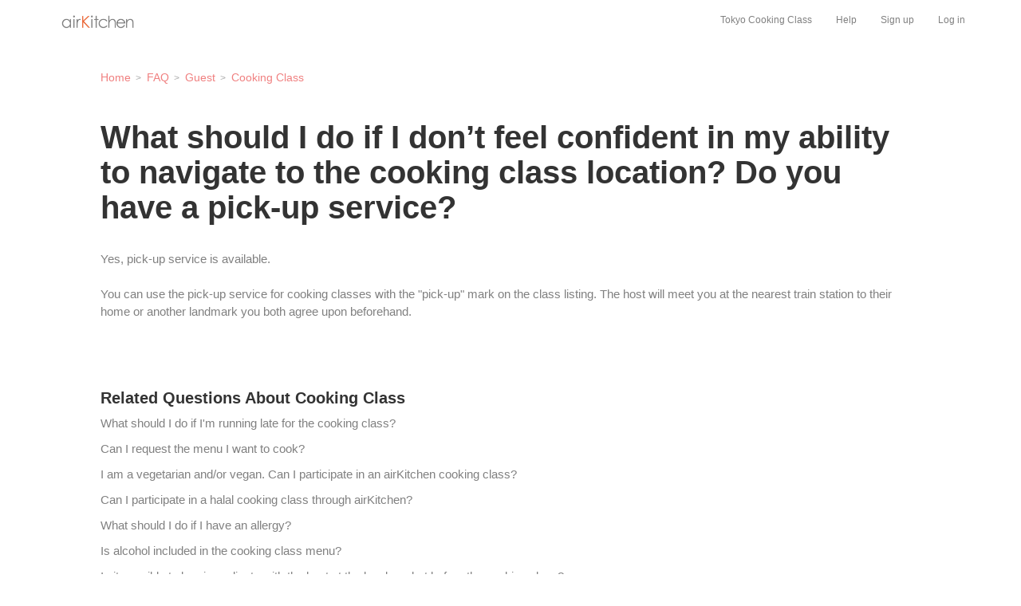

--- FILE ---
content_type: text/html; charset=UTF-8
request_url: https://airkitchen.me/guestfaq/article/104.php
body_size: 2665
content:

<!DOCTYPE html>
<html lang="en">
<head>
    <title>What should I do if I don’t feel confident in my ability to navigate to the cooking class location? Do you have a pick-up service? | airKitchen Help Center</title>
    <link rel="canonical" href="https://airkitchen.me/guestfaq/article/104.php">
    <meta charset="utf-8">
<meta name="viewport" content="width=device-width, initial-scale=1">
<link rel="shortcut icon" type="image/x-icon" href="https://airkitchen.me/picture/favicon.ico">
<link rel="stylesheet" href="//maxcdn.bootstrapcdn.com/bootstrap/3.3.6/css/bootstrap.min.css">
<link rel="stylesheet" href="//airkitchen.me/common/stylet.css?202003182" type="text/css">
<link rel="stylesheet" href="https://use.fontawesome.com/releases/v5.4.1/css/all.css" integrity="sha384-5sAR7xN1Nv6T6+dT2mhtzEpVJvfS3NScPQTrOxhwjIuvcA67KV2R5Jz6kr4abQsz" crossorigin="anonymous">
<script src="//maxcdn.bootstrapcdn.com/bootstrap/3.3.7/js/bootstrap.min.js"></script>
<script src="//ajax.googleapis.com/ajax/libs/jquery/1.12.0/jquery.min.js"></script>
<script src="//maxcdn.bootstrapcdn.com/bootstrap/3.3.6/js/bootstrap.min.js"></script>
<script src="//cdnjs.cloudflare.com/ajax/libs/Swiper/3.4.1/js/swiper.min.js"></script>
<!-- Google tag (gtag.js) -->
<script async src="https://www.googletagmanager.com/gtag/js?id=G-8FWCZ2BYC6"></script>
<script>
    window.dataLayer = window.dataLayer || [];
    function gtag(){dataLayer.push(arguments);}
    gtag('js', new Date());

    gtag('config', 'G-8FWCZ2BYC6');
</script>
    <!-- Google Tag Manager -->
    <script>(function(w,d,s,l,i){w[l]=w[l]||[];w[l].push({'gtm.start':
                new Date().getTime(),event:'gtm.js'});var f=d.getElementsByTagName(s)[0],
            j=d.createElement(s),dl=l!='dataLayer'?'&l='+l:'';j.async=true;j.src=
            'https://www.googletagmanager.com/gtm.js?id='+i+dl;f.parentNode.insertBefore(j,f);
        })(window,document,'script','dataLayer','GTM-5ZBWNS5');</script>
    <!-- End Google Tag Manager -->
</head>
<!-- Google Tag Manager (noscript) -->
<noscript><iframe src="https://www.googletagmanager.com/ns.html?id=GTM-5ZBWNS5"
                  height="0" width="0" style="display:none;visibility:hidden"></iframe></noscript>
<!-- End Google Tag Manager (noscript) -->
<body>
<nav class="navbar navbar-default navbar-fixed-top">
    <div class="container">
        <div class="navbar-header">
            <button type="button" class="navbar-toggle" data-toggle="collapse" data-target="#myNavbar">
                <span class="icon-bar"></span>
                <span class="icon-bar"></span>
                <span class="icon-bar"></span>
            </button>
            <div class="w3-left" >
                <a class="navbar-brand" href="https://airkitchen.me/">
                    <img src="https://airkitchen.me/picture/airkitchen-cooking-class-logo.png" class="nav-logo" alt="airKitchen-cooking-class">
                </a>
            </div>
        </div>
        <div class="collapse navbar-collapse" id="myNavbar">
            <ul class="nav navbar-nav navbar-right">
                <li><a href="https://airkitchen.me/list/tokyo.php">Tokyo Cooking Class</a></li>
                <li><a href="https://airkitchen.me/en/help/">Help</a></li>
                <li><a href="https://airkitchen.me/en/guest/register.php">Sign up</a></li>
                <li><a href="https://airkitchen.me/en/guest/index.php">Log in</a></li>
            </ul>
        </div>
    </div>
</nav>
<br><br>
<br>
<div class="container-fluid">
    <div class="row">
        <div class="col-sm-1"></div>
        <div class="col-sm-10 col-xs-12">
            <ul class="breadcrumb1">
                <li itemscope="itemscope" itemtype="http://data-vocabulary.org/Breadcrumb">
                    <a href="https://airkitchen.me/" itemprop="url">
                        <span itemprop="title" style="font-size: 14px; color: #F08080">Home</span>
                    </a>
                </li>
                <li itemscope="itemscope" itemtype="http://data-vocabulary.org/Breadcrumb">
                    <a href="https://airkitchen.me/en/help/" itemprop="url">
                        <span itemprop="title" style="font-size: 14px; color: #F08080">FAQ</span>
                    </a>
                </li>
                <li itemscope="itemscope" itemtype="http://data-vocabulary.org/Breadcrumb">
                    <a href="https://airkitchen.me/guestfaq/" itemprop="url">
                        <span itemprop="title" style="font-size: 14px; color: #F08080">Guest</span>
                    </a>
                </li>
                <li itemscope="itemscope" itemtype="http://data-vocabulary.org/Breadcrumb">
                    <a href="https://airkitchen.me/guestfaq/topic/cooking-class/" itemprop="url">
                        <span itemprop="title" style="font-size: 14px;color: #F08080">Cooking Class</span>
                    </a>
                </li>
            </ul>
            <br>
            <h1 class="list-h1-main bold">What should I do if I don’t feel confident in my ability to navigate to the cooking class location? Do you have a pick-up service?</h1>
            <br>
            <p style="color: gray">Yes, pick-up service is available.<br />
<br />
You can use the pick-up service for cooking classes with the "pick-up" mark on the class listing. The host will meet you at the nearest train station to their home or another landmark you both agree upon beforehand.</p>
            <br><br><br>
            <h2 class="bold" style="font-size: 20px">Related Questions About Cooking Class</h2>
                                                                                                                                    <p style="color: gray"><a href="https://airkitchen.me/guestfaq/article/107.php" target="_blank" class="visited noline">What should I do if I'm running late for the cooking class?</a></p>
                                                                                            <p style="color: gray"><a href="https://airkitchen.me/guestfaq/article/101.php" target="_blank" class="visited noline">Can I request the menu I want to cook?
</a></p>
                                                                <p style="color: gray"><a href="https://airkitchen.me/guestfaq/article/99.php" target="_blank" class="visited noline">I am a vegetarian and/or vegan. Can I participate in an airKitchen cooking class?</a></p>
                                                                                                                                                    <p style="color: gray"><a href="https://airkitchen.me/guestfaq/article/100.php" target="_blank" class="visited noline">Can I participate in a halal cooking class through airKitchen?</a></p>
                                                                                                                                                                                                                                        <p style="color: gray"><a href="https://airkitchen.me/guestfaq/article/98.php" target="_blank" class="visited noline">What should I do if I have an allergy?
</a></p>
                                                                <p style="color: gray"><a href="https://airkitchen.me/guestfaq/article/105.php" target="_blank" class="visited noline"> Is alcohol included in the cooking class menu?
</a></p>
                                                                                            <p style="color: gray"><a href="https://airkitchen.me/guestfaq/article/102.php" target="_blank" class="visited noline">Is it possible to buy ingredients with the host at the local market before the cooking class?
</a></p>
                                                                                            <p style="color: gray"><a href="https://airkitchen.me/guestfaq/article/106.php" target="_blank" class="visited noline">I want to know the start and end time of the cooking class. Where can I find this information?</a></p>
                                                                <p style="color: gray"><a href="https://airkitchen.me/guestfaq/article/103.php" target="_blank" class="visited noline">How do I know exactly where the cooking classes are held?
</a></p>
                                        <br>
            <h2 class="bold" style="font-size: 20px">FAQ Category</h2>
            <div class="col-xs-6 col-sm-3">
                <p style="font-size: 16px" class="bold"><a href="https://airkitchen.me/guestfaq/topic/booking.php" target="_blank"><i class="fas fa-binoculars faq-icon-small"></i>  Booking</a></p>
            </div>
            <div class="col-xs-6 col-sm-3">
                <p style="font-size: 16px" class="bold"><a href="https://airkitchen.me/guestfaq/topic/payment/" target="_blank"><i class="fas fa-piggy-bank faq-icon-small"></i>  Payment</a></p>
            </div>
            <div class="col-xs-6 col-sm-3">
                <p style="font-size: 16px" class="bold"><a href="https://airkitchen.me/guestfaq/topic/cooking-class/" target="_blank"><i class="fas fa-utensils faq-icon-small"></i>  Cooking Class</a></p>
            </div>
            <div class="col-xs-6 col-sm-3">
                <p style="font-size: 16px" class="bold"><a href="https://airkitchen.me/guestfaq/topic/host.php" target="_blank"><i class="fas fa-heart faq-icon-small"></i> Host</a></p>
            </div>
        </div>
        <div class="col-sm-1"></div>
    </div>
</div>
<footer>
    <br><br><br>
<div class="container-fluid">
    <div class="row">
        <div class="col-sm-2"></div>
        <div class="col-sm-8">
            <div class="col-sm-3">
                <p class="footer-title bold">Guest</p>
                <p class="footer-small"><a href="https://airkitchen.me/guestfaq/">FAQ</a></p>
                <p class="footer-small"><a href="https://airkitchen.me/guestfaq/how-to-book-cooking-class/">How to Book a Cooking Class</a></p>
                <p class="footer-small"><a href="https://airkitchen.me/guestfaq/what-is-cooking-class-look-like/">What’s cooking class look like?</a></p>
                <p class="footer-small"><a href="https://airkitchen.me/list/online/">Online Cooking Class</a></p>
            </div>
            <div class="hidden-sm hidden-md hidden-lg"><br></div>
            <div class="col-sm-3">
                <p class="footer-title bold">Host</p>
                <p class="footer-small"><a href="https://airkitchen.me/en/hostfaq/">FAQ</a></p>
                <p class="footer-small"><a href="https://airkitchen.me/en/host.php">Become a Host</a></p>
            </div>
            <div class="hidden-sm hidden-md hidden-lg"><br></div>
            <div class="col-sm-3">
                <p class="footer-title bold">Partnership</p>
                <p class="footer-small"><a href="https://airkitchen.me/contact/travel-agency-partnership/">Travel Agency</a></p>
                <p class="footer-small"><a href="https://airkitchen.me/contact/affiliate-partnership/">Affiliate</a></p>
            </div>
            <div class="hidden-sm hidden-md hidden-lg"><br></div>
            <div class="col-sm-3">
                <a href="https://www.facebook.com/airKitchen.official/?ref=br_rs"><i class="fab fa-facebook-f footer-icon"></i></a>
                <a href="https://www.instagram.com/airkitchen_official/?hl=ja"><i class="fab fa-instagram footer-icon"></i></a>
                <a href="https://twitter.com/helloairKitchen"><i class="fab fa-twitter footer-icon"></i></a>
                <p class="footer-small"><a href="//zazainc.co.jp/en/" rel="nofollow">Company</a></p>
                <p class="footer-small"><a href="https://airkitchen.me/blog/">Blog</a></p>
                <p class="footer-small"><a href="https://airkitchen.me/sitemap/">Sitemap</a></p>
                <p class="footer-small"><a href="https://airkitchen.me/en/terms/">Terms</a></p>
            </div>
        </div>
        <div class="col-sm-2"></div>
    </div>
</div></footer>
</body>
</html>


--- FILE ---
content_type: text/plain
request_url: https://www.google-analytics.com/j/collect?v=1&_v=j102&a=161104698&t=pageview&_s=1&dl=https%3A%2F%2Fairkitchen.me%2Fguestfaq%2Farticle%2F104.php&ul=en-us%40posix&dt=What%20should%20I%20do%20if%20I%20don%E2%80%99t%20feel%20confident%20in%20my%20ability%20to%20navigate%20to%20the%20cooking%20class%20location%3F%20Do%20you%20have%20a%20pick-up%20service%3F%20%7C%20airKitchen%20Help%20Center&sr=1280x720&vp=1280x720&_u=YADAAAABAAAAAC~&jid=269550559&gjid=631372152&cid=2056205670.1769362558&tid=UA-102069133-1&_gid=1989893841.1769362558&_r=1&_slc=1&gtm=45He61m0n815ZBWNS5v811878099za200zd811878099&gcd=13l3l3l3l1l1&dma=0&tag_exp=103116026~103200004~104527906~104528501~104684208~104684211~105391252~115938466~115938468~116185179~116185180~116682875~116992597~117041588~117223558~117223564&z=311742279
body_size: -449
content:
2,cG-8FWCZ2BYC6